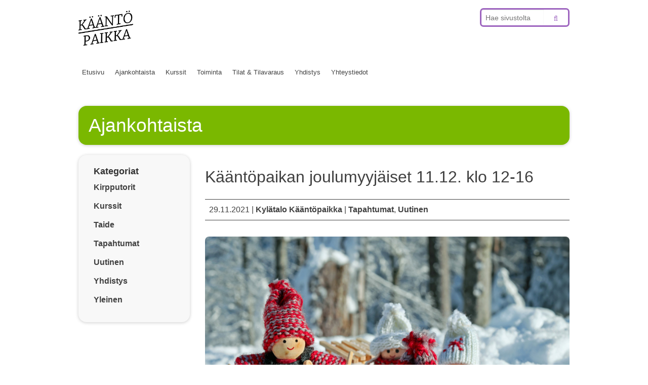

--- FILE ---
content_type: text/html; charset=UTF-8
request_url: http://arabianasukastalot.fi/index.php/kaantopaikan-joulumyyjaiset-11-12-klo-12-16
body_size: 5605
content:
<!doctype html>

<!--[if lt IE 7]> <html class="no-js lt-ie9 lt-ie8 lt-ie7" lang="fi"> <![endif]-->
<!--[if IE 7]>    <html class="no-js lt-ie9 lt-ie8" lang="fi"> <![endif]-->
<!--[if IE 8]>    <html class="no-js lt-ie9" lang="fi"> <![endif]-->
<!--[if gt IE 8]><!--> <html lang="fi"> <!--<![endif]-->

	<head>
		<meta charset="utf-8">

		<title>  Kääntöpaikan joulumyyjäiset 11.12. klo 12-16</title>

		<!-- Google Chrome Frame for IE -->
		<meta http-equiv="X-UA-Compatible" content="IE=edge,chrome=1">

		<!-- mobile meta -->
		<meta name="HandheldFriendly" content="True">
		<meta name="MobileOptimized" content="320">
		<meta name="viewport" content="width=device-width, initial-scale=1.0"/>

		<!-- icons & favicons -->
		<link rel="apple-touch-icon" href="http://arabianasukastalot.fi/wp-content/themes/arabianasukastalot-2/library/images/apple-icon-touch.png">
		<link rel="icon" href="http://arabianasukastalot.fi/wp-content/themes/arabianasukastalot-2/favicon.png">
		<!--[if IE]>
			<link rel="shortcut icon" href="http://arabianasukastalot.fi/wp-content/themes/arabianasukastalot-2/favicon.ico">
		<![endif]-->
		<meta name="msapplication-TileColor" content="#f01d4f">
		<meta name="msapplication-TileImage" content="http://arabianasukastalot.fi/wp-content/themes/arabianasukastalot-2/library/images/win8-tile-icon.png">

  	<link rel="pingback" href="http://arabianasukastalot.fi/xmlrpc.php">

		<link rel='dns-prefetch' href='//s.w.org' />
<link rel="alternate" type="application/rss+xml" title="Kylätalo Kääntöpaikka ry &raquo; syöte" href="http://arabianasukastalot.fi/index.php/feed" />
<link rel="alternate" type="application/rss+xml" title="Kylätalo Kääntöpaikka ry &raquo; kommenttien syöte" href="http://arabianasukastalot.fi/index.php/comments/feed" />
		<script type="text/javascript">
			window._wpemojiSettings = {"baseUrl":"https:\/\/s.w.org\/images\/core\/emoji\/2.2.1\/72x72\/","ext":".png","svgUrl":"https:\/\/s.w.org\/images\/core\/emoji\/2.2.1\/svg\/","svgExt":".svg","source":{"concatemoji":"http:\/\/arabianasukastalot.fi\/wp-includes\/js\/wp-emoji-release.min.js"}};
			!function(a,b,c){function d(a){var b,c,d,e,f=String.fromCharCode;if(!k||!k.fillText)return!1;switch(k.clearRect(0,0,j.width,j.height),k.textBaseline="top",k.font="600 32px Arial",a){case"flag":return k.fillText(f(55356,56826,55356,56819),0,0),!(j.toDataURL().length<3e3)&&(k.clearRect(0,0,j.width,j.height),k.fillText(f(55356,57331,65039,8205,55356,57096),0,0),b=j.toDataURL(),k.clearRect(0,0,j.width,j.height),k.fillText(f(55356,57331,55356,57096),0,0),c=j.toDataURL(),b!==c);case"emoji4":return k.fillText(f(55357,56425,55356,57341,8205,55357,56507),0,0),d=j.toDataURL(),k.clearRect(0,0,j.width,j.height),k.fillText(f(55357,56425,55356,57341,55357,56507),0,0),e=j.toDataURL(),d!==e}return!1}function e(a){var c=b.createElement("script");c.src=a,c.defer=c.type="text/javascript",b.getElementsByTagName("head")[0].appendChild(c)}var f,g,h,i,j=b.createElement("canvas"),k=j.getContext&&j.getContext("2d");for(i=Array("flag","emoji4"),c.supports={everything:!0,everythingExceptFlag:!0},h=0;h<i.length;h++)c.supports[i[h]]=d(i[h]),c.supports.everything=c.supports.everything&&c.supports[i[h]],"flag"!==i[h]&&(c.supports.everythingExceptFlag=c.supports.everythingExceptFlag&&c.supports[i[h]]);c.supports.everythingExceptFlag=c.supports.everythingExceptFlag&&!c.supports.flag,c.DOMReady=!1,c.readyCallback=function(){c.DOMReady=!0},c.supports.everything||(g=function(){c.readyCallback()},b.addEventListener?(b.addEventListener("DOMContentLoaded",g,!1),a.addEventListener("load",g,!1)):(a.attachEvent("onload",g),b.attachEvent("onreadystatechange",function(){"complete"===b.readyState&&c.readyCallback()})),f=c.source||{},f.concatemoji?e(f.concatemoji):f.wpemoji&&f.twemoji&&(e(f.twemoji),e(f.wpemoji)))}(window,document,window._wpemojiSettings);
		</script>
		<style type="text/css">
img.wp-smiley,
img.emoji {
	display: inline !important;
	border: none !important;
	box-shadow: none !important;
	height: 1em !important;
	width: 1em !important;
	margin: 0 .07em !important;
	vertical-align: -0.1em !important;
	background: none !important;
	padding: 0 !important;
}
</style>
<link rel='stylesheet' id='foundation-icon-css'  href='http://arabianasukastalot.fi/wp-content/plugins/easy-foundation-shortcodes/styles/foundation-icons.css' type='text/css' media='all' />
<link rel='stylesheet' id='udefault-css'  href='http://arabianasukastalot.fi/wp-content/plugins/ultimate-wp-query-search-filter/themes/default.css' type='text/css' media='all' />
<link rel='stylesheet' id='foundation-stylesheet-css'  href='http://arabianasukastalot.fi/wp-content/themes/arabianasukastalot-2/foundation/css/foundation.min.css' type='text/css' media='all' />
<link rel='stylesheet' id='normalize-stylesheet-css'  href='http://arabianasukastalot.fi/wp-content/themes/arabianasukastalot-2/foundation/css/normalize.css' type='text/css' media='all' />
<link rel='stylesheet' id='foundation-icons-css'  href='http://arabianasukastalot.fi/wp-content/themes/arabianasukastalot-2/library/css/icons/foundation-icons.css' type='text/css' media='all' />
<link rel='stylesheet' id='fontawesome-icons-css'  href='http://arabianasukastalot.fi/wp-content/themes/arabianasukastalot-2/library/css/font-awesome.min.css' type='text/css' media='all' />
<link rel='stylesheet' id='joints-stylesheet-css'  href='http://arabianasukastalot.fi/wp-content/themes/arabianasukastalot-2/library/css/style.css' type='text/css' media='all' />
<link rel='stylesheet' id='arabianasukastalot-stylesheet-css'  href='http://arabianasukastalot.fi/wp-content/themes/arabianasukastalot-2/library/css/app.css' type='text/css' media='all' />
<link rel='stylesheet' id='wpgmaps-style-css'  href='http://arabianasukastalot.fi/wp-content/plugins/wp-google-maps/css/wpgmza_style.css' type='text/css' media='all' />
<link rel='stylesheet' id='wppb_stylesheet-css'  href='http://arabianasukastalot.fi/wp-content/plugins/profile-builder/assets/css/style-front-end.css' type='text/css' media='all' />
<script type='text/javascript' src='http://arabianasukastalot.fi/wp-content/themes/arabianasukastalot-2/foundation/js/vendor/jquery.js'></script>
<script type='text/javascript' src='http://arabianasukastalot.fi/wp-content/themes/arabianasukastalot-2/foundation/js/vendor/jquery.radiobutton.js'></script>
<script type='text/javascript' src='http://arabianasukastalot.fi/wp-content/themes/arabianasukastalot-2/foundation/js/vendor/modernizr.js'></script>
<link rel='https://api.w.org/' href='http://arabianasukastalot.fi/index.php/wp-json/' />
<link rel="canonical" href="http://arabianasukastalot.fi/index.php/kaantopaikan-joulumyyjaiset-11-12-klo-12-16" />
<link rel='shortlink' href='http://arabianasukastalot.fi/?p=4913' />
<link rel="alternate" type="application/json+oembed" href="http://arabianasukastalot.fi/index.php/wp-json/oembed/1.0/embed?url=http%3A%2F%2Farabianasukastalot.fi%2Findex.php%2Fkaantopaikan-joulumyyjaiset-11-12-klo-12-16" />
<link rel="alternate" type="text/xml+oembed" href="http://arabianasukastalot.fi/index.php/wp-json/oembed/1.0/embed?url=http%3A%2F%2Farabianasukastalot.fi%2Findex.php%2Fkaantopaikan-joulumyyjaiset-11-12-klo-12-16&#038;format=xml" />
		<style type="text/css" id="wp-custom-css">
			#sitetitle h1, .sitename h2{
  background-image: url('http://arabianasukastalot.fi/wp-content/uploads/2025/03/kaantislogo.jpg');
  background-size: contain;
  background-repeat: no-repeat;
  height: 69px;
  width: 108px;
  overflow: hidden;
  text-indent: -9999px;
  white-space: nowrap;
}

#sitetitle a, .sitename a {
    width: 100%;
    height: 100%;
    display: none;
}		</style>
			
		<script>
		$( document ).ready(function() {
			$( "label" ).has("input[type=radio]").addClass(function (){
				return $(this).find("input[type=radio]").val();
			}).prepend('<div class="icon"></div>');
			$(".columns:last-child").addClass("end");
			$("input[type=radio]").change( function(){
				$("input[type=radio]").parent().removeClass( "selected" );
				$(this).parent().addClass( "selected" );
			});
		});
		</script>
		<!-- Google Analytics -->
		<script>
          (function(i,s,o,g,r,a,m){i['GoogleAnalyticsObject']=r;i[r]=i[r]||function(){
          (i[r].q=i[r].q||[]).push(arguments)},i[r].l=1*new Date();a=s.createElement(o),
          m=s.getElementsByTagName(o)[0];a.async=1;a.src=g;m.parentNode.insertBefore(a,m)
          })(window,document,'script','//www.google-analytics.com/analytics.js','ga');
        
          ga('create', 'UA-1659354-16', 'auto');
          ga('send', 'pageview');
        
        </script>
		<!-- end analytics -->

	</head>

	<body class="post-template-default single single-post postid-4913 single-format-standard">
		
	<div class="off-canvas-wrap">
		<div class="inner-wrap">
			<div id="container">
	
				<header class="header" role="banner">
	
					<div id="inner-header" class="row">
						<div class="medium-8 columns hide-for-small-only" id="sitetitle">
							<h1><a href="http://arabianasukastalot.fi" rel="nofollow" class="text-override">Kylätalo Kääntöpaikka ry</a>
							<small></small></h1>
						</div>
			   			 <div class="medium-4 columns hide-for-small-only">
							<form method="post" action="http://arabianasukastalot.fi/" class="search">
	<div class="row collapse postfix-round">
		<div class="small-10 columns">
			<input type="text" class="query violet invert" placeholder="Hae sivustolta" value="" name="s" title="Hae sivustolta" />
		</div>
		<div class="small-2 columns">
			<button type="submit" href="" class="button postfix submit violet"><i class="fa fa-search"></i></button>
		</div>
	</div>
</form> 
			   			 </div>
					</div>
					<div class="row">
						
						 <div class="large-12 columns">
	<div class="sticky contain-to-grid">
	
	<!-- If you want to use the more traditional "fixed" navigation.
		 simply replace "sticky" with "fixed" -->

		<nav class="top-bar" id="mainnav" role="navigation" data-topbar>
			<ul class="title-area show-for-small-only">
				<!-- Title Area -->
				<li class="sitename">
					<h2><a href="http://arabianasukastalot.fi" rel="nofollow" class="text-override">Kylätalo Kääntöpaikka ry</a></h2>
				</li>
				<li class="toggle-topbar menu-icon">
					<a href="#"><span>Menu</span></a>
				</li>
			</ul>		
			<section class="top-bar-section">
				<ul id="menu-paavalikko" class=""><li id="menu-item-66" class="menu-item menu-item-type-post_type menu-item-object-page menu-item-home menu-item-66"><a href="http://arabianasukastalot.fi/">Etusivu</a></li>
<li id="menu-item-65" class="menu-item menu-item-type-post_type menu-item-object-page current_page_parent menu-item-65"><a href="http://arabianasukastalot.fi/index.php/ajankohtaista">Ajankohtaista</a></li>
<li id="menu-item-63" class="menu-item menu-item-type-post_type menu-item-object-page menu-item-63"><a href="http://arabianasukastalot.fi/index.php/kurssit">Kurssit</a></li>
<li id="menu-item-64" class="menu-item menu-item-type-post_type menu-item-object-page menu-item-64"><a href="http://arabianasukastalot.fi/index.php/toiminta">Toiminta</a></li>
<li id="menu-item-62" class="menu-item menu-item-type-post_type menu-item-object-page menu-item-62"><a href="http://arabianasukastalot.fi/index.php/tila-tilavaraus">Tilat &#038; Tilavaraus</a></li>
<li id="menu-item-60" class="menu-item menu-item-type-post_type menu-item-object-page menu-item-60"><a href="http://arabianasukastalot.fi/index.php/yhdistys">Yhdistys</a></li>
<li id="menu-item-59" class="menu-item menu-item-type-post_type menu-item-object-page menu-item-59"><a href="http://arabianasukastalot.fi/index.php/yhteystiedot">Yhteystiedot</a></li>
</ul>			</section>
		</nav>
	</div>
</div>										
					</div> <!-- end #inner-header -->
	
				</header> <!-- end header -->			
			<div id="content">
				<div class="row clearfix">
					<div class="large-12 medium-12 columns">
					<div class="panel green">
						<h2>Ajankohtaista</h2>
					</div>
					</div>
				</div>
				<div id="inner-content" class="row clearfix">
					
					<div class="large-3 medium-3 columns">
						<div class="panel white">
	
		<div id="categories-2" class="widget widget_categories"><h5 class="widgettitle">Kategoriat</h5>		<ul>
	<li class="cat-item cat-item-41"><a href="http://arabianasukastalot.fi/index.php/category/tapahtumat/kirpputorit" >Kirpputorit</a>
</li>
	<li class="cat-item cat-item-23"><a href="http://arabianasukastalot.fi/index.php/category/kurssit" >Kurssit</a>
</li>
	<li class="cat-item cat-item-39"><a href="http://arabianasukastalot.fi/index.php/category/taide" >Taide</a>
</li>
	<li class="cat-item cat-item-22"><a href="http://arabianasukastalot.fi/index.php/category/tapahtumat" >Tapahtumat</a>
</li>
	<li class="cat-item cat-item-6"><a href="http://arabianasukastalot.fi/index.php/category/uutinen" >Uutinen</a>
</li>
	<li class="cat-item cat-item-17"><a href="http://arabianasukastalot.fi/index.php/category/yhdistys" >Yhdistys</a>
</li>
	<li class="cat-item cat-item-1"><a href="http://arabianasukastalot.fi/index.php/category/yleinen" >Yleinen</a>
</li>
		</ul>
</div>
	</div>					</div>
			
					<div id="main" class="large-9 medium-9 columns first clearfix" role="main">
					
					    					
					    	<article id="post-4913" class="clearfix post-4913 post type-post status-publish format-standard has-post-thumbnail hentry category-tapahtumat category-uutinen" role="article" itemscope itemtype="http://schema.org/BlogPosting">
						
	<header class="article-header">	
		<h1 class="entry-title single-title" itemprop="headline">Kääntöpaikan joulumyyjäiset 11.12. klo 12-16</h1>
		<div class="meta">
29.11.2021 | <a href="http://arabianasukastalot.fi/index.php/author/arabian-asukastalot" title="Kirjoittanut: Kylätalo Kääntöpaikka" rel="author">Kylätalo Kääntöpaikka</a> | <a href="http://arabianasukastalot.fi/index.php/category/tapahtumat" rel="category tag">Tapahtumat</a>, <a href="http://arabianasukastalot.fi/index.php/category/uutinen" rel="category tag">Uutinen</a></div>    </header> <!-- end article header -->
					
    <section class="entry-content clearfix" itemprop="articleBody">
		<img width="1920" height="1280" src="http://arabianasukastalot.fi/wp-content/uploads/2021/11/doll-figures-3015495_1920.jpg" class="attachment-full size-full wp-post-image" alt="" srcset="http://arabianasukastalot.fi/wp-content/uploads/2021/11/doll-figures-3015495_1920.jpg 1920w, http://arabianasukastalot.fi/wp-content/uploads/2021/11/doll-figures-3015495_1920-300x200.jpg 300w, http://arabianasukastalot.fi/wp-content/uploads/2021/11/doll-figures-3015495_1920-768x512.jpg 768w, http://arabianasukastalot.fi/wp-content/uploads/2021/11/doll-figures-3015495_1920-1024x683.jpg 1024w" sizes="(max-width: 1920px) 100vw, 1920px" />				
		<p class="kvgmc6g5 cxmmr5t8 oygrvhab hcukyx3x c1et5uql">Asukastaloilla järjestetään jälleen perinteiset joulumyyjäiset! Tervetuloa löytämään uniikit käsintehdyt lahjat pukinkonttiin. <span class="pq6dq46d tbxw36s4 knj5qynh kvgmc6g5 ditlmg2l oygrvhab nvdbi5me sf5mxxl7 gl3lb2sf hhz5lgdu"><img src="https://static.xx.fbcdn.net/images/emoji.php/v9/te1/1.5/16/1f385.png" alt="&#x1f385;" width="16" height="16" /></span><span class="pq6dq46d tbxw36s4 knj5qynh kvgmc6g5 ditlmg2l oygrvhab nvdbi5me sf5mxxl7 gl3lb2sf hhz5lgdu"><img src="https://static.xx.fbcdn.net/images/emoji.php/v9/t60/1.5/16/1f384.png" alt="&#x1f384;" width="16" height="16" /></span></p>
<p class="o9v6fnle cxmmr5t8 oygrvhab hcukyx3x c1et5uql">Myyjäisissä on myös kahvila, jota pitävät Arabian peruskoulun 5D-luokkalaiset!</p>
<p class="o9v6fnle cxmmr5t8 oygrvhab hcukyx3x c1et5uql">Aika: lauantaina 11.12. kello 12-16</p>
<p class="o9v6fnle cxmmr5t8 oygrvhab hcukyx3x c1et5uql">Paikka: Kääntöpaikka, Intiankatu 1</p>
<p class="o9v6fnle cxmmr5t8 oygrvhab hcukyx3x c1et5uql">Noudatamme ajankohtaisia turvallisuusohjeita, suosittelemme maskin käyttöä myyjäisten aikana.</p>
		
			</section> <!-- end article section -->
						
	<footer class="article-footer">
		<p class="tags"></p>	</footer> <!-- end article footer -->
									
		
													
</article> <!-- end article -->					    					
					    			
					</div> <!-- end #main -->
    

				</div> <!-- end #inner-content -->
    
			</div> <!-- end #content -->

					<footer class="footer" role="contentinfo">
					
						<div id="inner-footer" class="row clearfix">
							
							<div class="medium-5 columns">
															Kartta-alue
														</div>
							<div class="medium-3 columns">
															<div id="text-3" class=" widget_text"><h4 class="widgettitle">Kylätalo Kääntöpaikka ry</h4>			<div class="textwidget"><p><a href="tel:+358442750180"><i class="fa fa-phone  fa-fw"></i>044 275 0180</a><br />
<a href="mailto:toimisto@kaantopaikka.fi" class="mail"><i class="fa fa-envelope  fa-fw"></i> toimisto@kaantopaikka.fi</a></p>
</div>
		</div><div id="text-4" class=" widget_text"><h4 class="widgettitle">Kääntöpaikka</h4>			<div class="textwidget"><p>Intiankatu 1, 00560 Helsinki</p>
</div>
		</div><div id="text-6" class=" widget_text"><h4 class="widgettitle">Tilavaraukset</h4>			<div class="textwidget"><p><a href="tel:+458563290"><i class="fa fa-phone  fa-fw"></i>045 856 3290</a><br />
<a href="mailto:tilavaraus@kaantopaikka.fi" class="mail"><i class="fa fa-envelope  fa-fw"></i> tilavaraus@kaantopaikka.fi</a></p>
</div>
		</div>														</div>
							<div class="medium-2 columns">
								<nav role="navigation">
		    						<ul id="menu-paavalikko-1" class="no-list"><li class="menu-item menu-item-type-post_type menu-item-object-page menu-item-home menu-item-66"><a href="http://arabianasukastalot.fi/">Etusivu</a></li>
<li class="menu-item menu-item-type-post_type menu-item-object-page current_page_parent menu-item-65"><a href="http://arabianasukastalot.fi/index.php/ajankohtaista">Ajankohtaista</a></li>
<li class="menu-item menu-item-type-post_type menu-item-object-page menu-item-63"><a href="http://arabianasukastalot.fi/index.php/kurssit">Kurssit</a></li>
<li class="menu-item menu-item-type-post_type menu-item-object-page menu-item-64"><a href="http://arabianasukastalot.fi/index.php/toiminta">Toiminta</a></li>
<li class="menu-item menu-item-type-post_type menu-item-object-page menu-item-62"><a href="http://arabianasukastalot.fi/index.php/tila-tilavaraus">Tilat &#038; Tilavaraus</a></li>
<li class="menu-item menu-item-type-post_type menu-item-object-page menu-item-60"><a href="http://arabianasukastalot.fi/index.php/yhdistys">Yhdistys</a></li>
<li class="menu-item menu-item-type-post_type menu-item-object-page menu-item-59"><a href="http://arabianasukastalot.fi/index.php/yhteystiedot">Yhteystiedot</a></li>
</ul>		    					</nav>
		    				</div>
							<div class="medium-2 columns">
								<h4><span class="fa-stack fa-lg"><i class="fa fa-circle fa-stack-2x"></i><i class="fa fa-facebook fa-stack-1x fa-inverse"></i></span> Facebook</h4>
								<ul>
									<li><a href="http://fb.me/arabianasukastalot">Arabian asukastalot</a></li>
									<li><a href="http://fb.me/kaffilabokvillan">Kaffila Bokvillan</a></li>
									<li><a href="http://fb.me/galleriabokvillan">Galleria Bokvillan</a></li>
									<li><a href="http://fb.me/pages/Arabian-Brasilia/127295414003934">Arabian Brasilia</a></li>
								</ul>
								<!-- Uncomment for Instagram
								<h4><span class="fa-stack fa-lg"><i class="fa fa-circle fa-stack-2x"></i><i class="fa fa-instagram fa-stack-1x fa-inverse"></i></span> Instagram</h4>
								<ul>
									<li><a href="">Arabian Asukastalot</a></li>
									<li><a href="">Kaffila Bokvillan</a></li>
								</ul>
								-->
							</div>
						</div> <!-- end #inner-footer -->			
					</footer> <!-- end .footer -->
				</div> <!-- end #container -->
			</div> <!-- end .inner-wrap -->
		</div> <!-- end .off-canvas-wrap -->
						
				<!-- all js scripts are loaded in library/joints.php -->
				<script type='text/javascript'>
/* <![CDATA[ */
var ajax = {"url":"http:\/\/arabianasukastalot.fi\/wp-admin\/admin-ajax.php"};
/* ]]> */
</script>
<script type='text/javascript' src='http://arabianasukastalot.fi/wp-content/plugins/ultimate-wp-query-search-filter/classes/scripts/uwpqsfscript.js'></script>
<script type='text/javascript' src='http://arabianasukastalot.fi/wp-content/themes/arabianasukastalot-2/foundation/js/foundation.min.js'></script>
<script type='text/javascript' src='http://arabianasukastalot.fi/wp-content/themes/arabianasukastalot-2/library/js/scripts.js'></script>
<script type='text/javascript' src='http://arabianasukastalot.fi/wp-includes/js/wp-embed.min.js'></script>
	</body>

</html> <!-- end page -->

--- FILE ---
content_type: text/css
request_url: https://arabianasukastalot.fi/wp-content/themes/arabianasukastalot-2/library/css/app.css
body_size: 2481
content:
/*
------------------------------------
*** ARABIANRANNAN ASUKASTALOT ***
Site by Kokooja, based on Foundation
------------------------------------
*/

/* GLOBALS, @IMPORTS ETC */

@import url(http://fonts.googleapis.com/css?family=Ubuntu:400,700,400italic,700italic|Roboto+Slab:700,400);

input:focus {
    outline: none !important;
	box-shadow: none !important;
}

body{
    line-height: 1.5;
}

/* Color classes */

[class*="column"]+[class*="column"]:last-child{
	float: left !important;
}

#wrapper{
	padding-top: 1em;
}

/* Color classes */

.turquoise{ background: #2C97DE !important; border-color: #2C97DE; } .turquoise.invert{ color: #2C97DE; }

.blue{ background: #004A8F !important; border-color: #004A8F; }  .blue.invert{ color: #004A8F; }

.green{ background: #7AB800 !important; border-color: #7AB800; } .green.invert{ color: #7AB800; }

.pink{ background: #FF9AC5 !important; border-color: #FF9AC5; } .pink.invert{ color: #FF9AC5; }

.red{ background: #F24F37 !important; border-color: #F24F37; } .red.invert{ color: #F24F37; }

.violet{ background: #9D64BF !important; border-color: #9D64BF; } .violet.invert{ color: #9D64BF; }

.orange{ background: #F8AD00 !important; border-color: #F8AD00; } .orange.invert{ color: #F8AD00; }

.emerald{ background: #00CDC1 !important; border-color: #00CDC1; } .emerald.invert{ color: #00CDC1; }

.brown{	background: #AA8167 !important; border-color: #AA8167; } .brown.invert{ color: #AA8167; }

.gray{ background: #8B8B8B !important; border-color: #8B8B8B; } .gray.invert{ color: #8B8B8B; }

.white{ background: #F8F8F8 !important; border-color: #F8F8F8; } .white.invert{ color: #F8F8F8; }
.white, .white a, .white p, .white h2, .white h3, .white h4{ color: #404040 !important; }

.transparent{ background: transparent !important; border-color: transparent; color: #8B8B8B; }  .transparent.invert{ color: #8B8B8B; }

/* FONTS, TYPOGRAPHY AND LINKS */

body, h1, h2, h3, h4, li, a, .top-bar-section ul li > a{ font-family: Roboto, Arial, sans-serif; color: #404040; }

h4{ padding-bottom: .5em; }

.text-override{
	text-indent: -300%;
	white-space: nowrap;
	overflow: hidden;
}

#content a{
	font-weight: bold;
}

#content a:hover, #content a:active, #content a:focus{
	background: transparent;
	color: inherit;
	text-decoration: underline;
}

a.button:hover{
    text-decoration: none !important;
}

/* Lists, paragraphs, link etc. */
ul.no-list{
	list-style: none;
	margin: 0;
}

/* CARD LISTS */

.large-4, .large-3, .large-2{
	transition: position 1s, width 0.5s, height 0.5s, transform 0.5s, display 0.5s !important;
}

.panel{
	border-radius: 1em;
	border-width: 0;
	overflow: hidden;
	background: #8B8B8B;
	box-shadow: 0px 1px 6px rgba(0, 0, 0, 0.2);
}

.panel.invert{
	border-radius: 1.5em;
	width: 100%;
	background-color: transparent !important;
	border-width: .5em;
}

.panel.invert p, .panel.invert h3,.panel.invert p, .panel.invert h3{
	color: inherit;
}

.panel .featuredimage{
	margin: -1.3rem -1.4em 1em -1.4em;
	text-align: center;
	background: gray;
	height: 12em;
	background-size: cover;
	background-position: center center;
	position: relative;
	border-color: inherit;
	border-radius: 1em 1em 0 0;
}

.panel .featuredimage .arrow-up{
	background: none;
	width: 0;
	height: 0;
	border-left: 1.5em solid transparent;
	border-right: 1.5em solid transparent;
	border-bottom-width: 1.3em;
	border-bottom-style: solid;
	border-bottom-color: inherit;
	position: absolute;
	left: 1em;
	bottom: 0;
}

.panel, .panel h2, .panel h3, .panel h4, .panel p, .panel a, .panel ul, .panel li{
	color: #ffffff;
}

.panel .article-title{
	font-weight: bold;
}

.panel p, .page .panel{
	font-size: .9em;
}

.panel button, .panel a.excerpt-read-more{
	display: block;
	border-width: .5em;
	background: transparent !important;
	border-color: #fff !important;
	border-radius: 1em;
	padding: .7em;
	text-transform: uppercase;
	text-align: center;
	color: #ffffff;
}

.panel .meta{
	border-color: #fff;
}

.panel.transparent, .panel.transparent p, .panel.transparent h4{
	color: #000;
}

.alignright{
    float: right;
}

.alignleft{
    float: left;
}

.aligncenter{
    margin: auto;
    clear: both;
}

/* MAIN ELEMENTS */
/* Top-bar responsive navigation */

.contain-to-grid{
	padding-top: 1em;
	padding-bottom: 1em;
}

.contain-to-grid, .top-bar, .top-bar ul li, .top-bar-section li:not(.has-form) a:not(.button){
	background: #fff;
	color: inherit;
}

.top-bar-section li{
	margin-right: .5em;
}

.top-bar-section li:not(.has-form) a:not(.button), .top-bar-section li.active:not(.has-form) a:not(.button){
	border-radius: 12px;
	line-height: 30px;
	padding: 0 .5em 0 .5em;
}

.top-bar-section li.has-dropdown:hover > a{
	border-radius: 12px 12px 0 0 !important;
}

.top-bar-section li.has-dropdown li a{ border-radius: 0 !important; }

.top-bar-section > ul > .divider{
	height: 1em;
	margin-top: 1em;
	margin-left: .3em;
	margin-right: .3em;
	border: 0;
}

@media only screen and (min-width: 40.063em){
.top-bar-section .has-dropdown > a:after{
	top: 16.5px;
}
}

.top-bar .toggle-topbar.menu-icon a{
	color: #000;
}

.top-bar .toggle-topbar.menu-icon a:after{
	webkit-box-shadow: 1px 10px 1px 1px #000,1px 16px 1px 1px #000,1px 22px 1px 1px #000;
	box-shadow: 0 10px 0 1px #000,0 16px 0 1px #000,0 22px 0 1px #000;
}

/* Header */

#sitetitle h1, .sitename h2{
	background-image: url('/wp-content/uploads/2014/12/aa-logo.png');
	width: 205px;
	height: 69px;
	overflow: hidden;
	background-repeat: no-repeat;
	background-size: contain;
}

.sitename h2{
	height: 100%;
	width: auto;
}

#sitetitle a, .sitename a{
	width: 100%;
	height: 100%;
	display: block;
}

/* Search */

.search{
	margin-top: 1em;
}

.search input[type="text"].query{
	border-radius: .5em 0 0 .5em;
	width: 50%;
	float:right;
	transition: width .5s;
	background-color: transparent !important;
	border-right: 0;
	border-top: .2em solid #9D64BF;
	border-bottom: .2em solid #9D64BF;
	border-left: .2em solid #9D64BF;
}

.search input[type="text"].query:focus{
	width: 100%;
}

.search button.submit{
	border-radius: 0 .5em .5em 0;
	border-left: 0;
	border-top: .2em solid #9D64BF;
	border-bottom: .2em solid #9D64BF;
	border-right: .2em solid #9D64BF;
	background-color: transparent !important;
	color: #9D64BF;
}

/* Content */

#ilmariyks{
	height: 3em;
	border-bottom: 1px dashed #8B8B8B;
}

article{
	border-color: inherit;
	margin-bottom: 1em;
}

article:last-child{
	border-bottom: 0;
}

article .featuredimage img, .wp-post-image{
	border-radius: .5em;
	width: 100%;
	height: auto;
	margin: 1.5em 0 1.5em 0;
}

article .th{
	margin: 0 0 1em 0;
}

footer.article-footer{
	background: transparent;

}

.ingress, .caption, article p:first-child, section.entry-content p:first-child{
	font-family: 'Roboto Slab', Georgia, serif;
	font-weight: 700;
}

.subheading{
	font-weight: bold;
	text-transform: uppercase;
}

.meta{
	display: block;
	border-width: 1px 0 1px 0;
	border-style: solid;
	border-color: inherit;
	padding: .5em;
	margin: .5em 0 .5em 0;
}

article img{
	border-radius: .5em;
}

/* Course search styling */

#uwpqsf_id{
	border: 0;
	margin: 0;
	padding: 0;
}

#uwpqsffrom_181 .tax-radio-0 label{
	display: inline-block;
	width: 5em;
	height: 9em;
	text-align: center;
}

#uwpqsffrom_181 .tax-check-1 label{
	width: auto;
	display: inline-block;
	margin-right: 1em;
}

#uwpqsffrom_181 input[type=checkbox]{
	margin-right: .2em;
}

#uwpqsffrom_181 input[type=radio]{
	display: none;
}

label.selected .icon{
    border: 2px solid #fff;
}

label.selected{
	font-weight: bold;
}

div.icon{
	display: inline-block;
	width: 3.5em;
	height: 3.5em;
	border-radius: 50%;
	background-repeat: no-repeat;
	background-position: center center;
	background-color: #202020;
	background-size: 50%;
}

.kielet-kirjallisuus .icon{
	background-image: url('/wp-content/uploads/2014/12/icon-literature.png');
	background-color: #8B8B8B;
}

.kuva-mediataide .icon{
	background-color: #F8AD00;
	background-image: url('/wp-content/uploads/2014/12/icon-art.png');
}

.tanssi .icon{
	background-color: #2C97DE;
	background-image: url('/wp-content/uploads/2014/12/icon-dance.png');
}

.liikunta-hyvinvointi .icon{
	background-color: #7AB800 ;
	background-image: url('/wp-content/uploads/2014/12/icon-sports.png');	
}

.musiikki .icon{
	background-color: #9D64BF;
	background-image: url('/wp-content/uploads/2014/12/icon-music.png');
}

.teatteri-sanataide .icon{
	background-color: #F24F37;
	background-image: url('/wp-content/uploads/2014/12/icon-theater.png');	
}
.kasityot .icon{
	background-color: #AA8167;
	background-image: url('/wp-content/uploads/2014/12/icon-crafts.png');
}
.mediapaja .icon{
	background-color: #00CDC1;
	background-image: url('/wp-content/uploads/2014/12/icon-media.png');
}
.muut .icon{
	background-color: #FF9AC5;
	background-image: url('/wp-content/uploads/2014/12/icon-other.png');
}

/* Widgets */

.widgettitle{
	font-weight: bold;
}

/* Footer */
footer{
	background: #E9E9E9;
	color: #4A4A4A;
	padding-top: 1em;
	padding-bottom: 1em;

}

footer p, footer ul, footer .fa-stack{
	font-size: .8em;
}

footer, footer a{
	color: #4A4A4A;
}

footer p a{
	font-weight: bold;
}

footer p{
	margin-bottom: .8em;
}

footer h2, footer h3, footer h4{
	text-transform: uppercase;
	font-size: .95em;
	margin: 0;
}

--- FILE ---
content_type: text/plain
request_url: https://www.google-analytics.com/j/collect?v=1&_v=j102&a=802761414&t=pageview&_s=1&dl=http%3A%2F%2Farabianasukastalot.fi%2Findex.php%2Fkaantopaikan-joulumyyjaiset-11-12-klo-12-16&ul=en-us%40posix&dt=K%C3%A4%C3%A4nt%C3%B6paikan%20joulumyyj%C3%A4iset%2011.12.%20klo%2012-16&sr=1280x720&vp=1280x720&_u=IEBAAEABAAAAACAAI~&jid=1032413404&gjid=2026502100&cid=1035862399.1768699249&tid=UA-1659354-16&_gid=1903334974.1768699249&_r=1&_slc=1&z=1281348269
body_size: -452
content:
2,cG-JQQCD9H0W1

--- FILE ---
content_type: application/javascript
request_url: https://arabianasukastalot.fi/wp-content/themes/arabianasukastalot-2/foundation/js/vendor/jquery.radiobutton.js
body_size: 593
content:
/**
 * jQuery custom radiobuttons
 * 
 * Copyright (c) 2010-2012 Tomasz Wójcik (bthlabs.pl)
 * Licensed under the MIT License:
 * http://www.opensource.org/licenses/mit-license.php
 *
 * @version 2.0
 * @category visual
 * @package jquery
 * @subpakage ui.checkbox
 * @author Tomasz Wójcik <labs@tomekwojcik.pl>
 */
(function() {
    jQuery.fn.radiobutton = function(options) {
        options = options || {};
        
    	var defaults = {
    		className: 'jquery-radiobutton',
    		checkedClass: 'jquery-radiobutton-on'
    	};
    	
    	var settings = jQuery.extend(defaults, options || {});
    	
    	return this.each(function() {
    	   var self = $(this);
    	   
    	   var replacement = jQuery(
    			'<div class="' + settings.className + '-wrapper">' +
    				'<a class="' + settings.className + '" href="#" name="' + self.attr('id') + '" rel="' + self.attr('name') + '"></a>' + 
    			'</div>'
    		);
    		var element = jQuery('a', replacement);
    		
            if (self.attr('checked') === 'checked') {
                element.addClass(settings.checkedClass);
            }
            
            element.on('click', function(event) {
                event.preventDefault();
                event.stopPropagation();
                
                var input = jQuery('input#' + jQuery(this).attr('name'), replacement.parent());
                if (input.attr('checked') === 'checked') {
                	input.removeAttr('checked');
                } else {
                	input.attr('checked', 'checked');
                }
                input.trigger('change');
                
                return false;
            });
            
            self.on('change', function(event) {
                var input = jQuery(this);
    			jQuery('a[rel="' + input.attr('name') + '"].' + settings.checkedClass).removeClass(settings.checkedClass);
    			
    			if (input.attr('checked') === 'checked') {
    				jQuery('a[name=' + input.attr('id') + ']', replacement.parent()).addClass(settings.checkedClass);
    			} else {
    				jQuery('a[name=' + input.attr('id') + ']', replacement.parent()).removeClass(settings.checkedClass);
    			} // eof if()
            });
            
            self.css({ 'position': 'absolute', 'top': '-200px', 'left': '-200px'}).before(replacement);
            replacement.parent().css('overflow', 'hidden');
        });
    };
})();